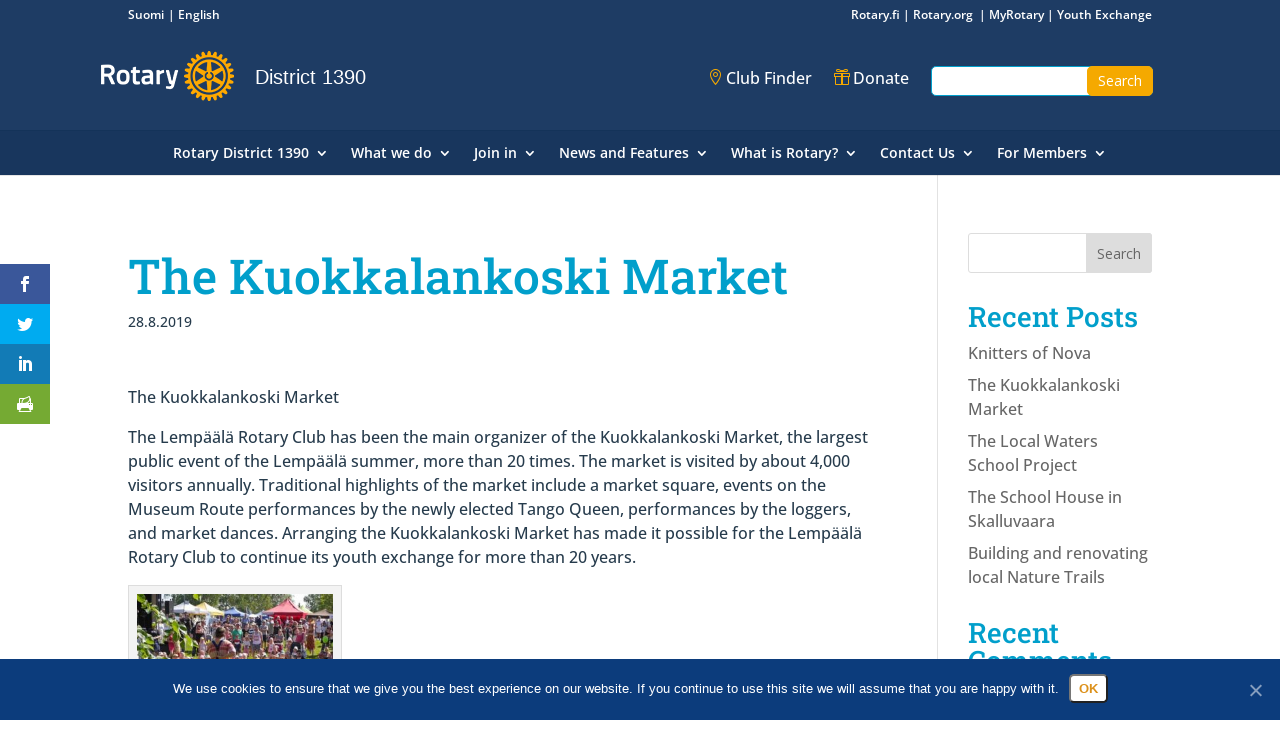

--- FILE ---
content_type: text/css
request_url: https://rotary.fi/d1390/wp-content/litespeed/css/173/5544b8f61935273d15119f2234dbab96.css?ver=bab96
body_size: 3534
content:
a[href*="rotaractfinland.com"]{display:none!important}.em.em-list h2 a{font-size:20px!important;color:#263B4C!important;font-weight:500!important;font-family:'Roboto Slab',Georgia,"Times New Roman",serif;margin-top:25px!important}@media screen and (min-width:1280px){.em.em-view-container,.em.em-list{display:block!important;width:100%!important}}.et_pb_section{padding:1.5% 0 1.5% 0!important}.et_pb_module{margin-top:0!important;margin-bottom:2.5%!important}.et_pb_row_inner{padding:2.5% 0 0 0!important}.cookie-notice-container{background-color:#0c3c7c;}.cn-text-container{color:#fff}.cn-close-icon::before,.cn-close-icon::after{background-color:#fff}.cn-set-cookie{background-color:#fff;padding:5px 8px;font-weight:700;text-transform:uppercase;color:#dc911b;border-radius:5px}body.home{background-image:url(/wp-content/themes/klubit-divi-child/images/site_bg_etusivu.png);background-position:left top!important;background-size:auto!important;background-repeat:repeat!important;background-attachment:scroll}p,h1,h2,h3,h4,h5,h6,h7,h8{word-wrap:normal!important}h1{margin-top:2.5%}h1,h2,h3,h4,h5,h6,h7,h8{hyphens:auto}#top-header{min-height:30px!important}#et-secondary-menu{float:left!important;width:100%!important}#et-secondary-menu .et-social-icons{display:none!important;visibility:hidden!important}.top-header-lang{float:left!important}.top-header-networks{float:right!important}#shiftnav-toggle-main{border-bottom:1px solid #fff!important}.mobi{display:none}.et_header_style_centered nav#top-menu-nav{display:block!important}.logo_container{margin:0 auto!important;max-width:1080px!important}.main-header-finders{float:right!important;position:relative;margin-top:8px}.main-header-finders .et_pb_widget div{float:left;display:block}.main-header-klubi{float:left!important;position:relative}.main-header-klubi h3{z-index:100;font-family:'Istok Web',Helvetica,Arial,Lucida,sans-serif;font-size:1.24em;margin-top:38px;color:#fff}.et-fixed-header .main-header-klubi h3{font-size:1.2em!important;margin-top:28px!important}.main-header-finders .et_pb_widget a{color:#fff}.main-header-finders .et_pb_widget a:hover{color:#f5a900!important}.finders-media:before{position:relative;margin:0 3px 0 22px;font-family:'ETmodules'}.finders-media{font-size:100%;width:100%;color:#f5a900!important}.contact-club:before{content:"\e01d"}.contact-donate:before{content:"\e008"}.main-header-finders .et_pb_widget.widget_search{margin-left:22px}.main-header-finders .screen-reader-text{display:none}.main-header-finders input#s{border-radius:5px;border:1px solid #019FCB;width:222px!important;height:30px!important}.main-header-finders input#searchsubmit{border-radius:5px;border:1px solid #f5a900;color:#FFF;background-color:#f5a900;height:30px!important;padding:0 10px!important}.main-header-finders input#searchsubmit:hover{border:1px solid #fff;color:#FFF;background-color:#019fcb}.et_fullwidth_nav #main-header .container{padding-left:0!important;padding-right:0!important}#et-top-navigation{background-color:#18365d!important;border-top:1px solid #143359!important}#top-menu-nav{margin-top:15px}.et_header_style_centered #top-menu>li>a{padding-bottom:15px}.et_header_style_centered #logo{float:left;margin:20px 20px 20px 0}.et-fixed-header .main-header-klubi h3{font-size:1.24em;margin-top:38px}.et_pb_media_alignment_center .et_pb_slide_image{top:0%}li.lang-item{text-align:left!important;float:left!important;margin-right:4px}li.lang-item:before{content:" | "}li.lang-item:first-child:before{content:none}.et_pb_slider .et_pb_slide{background-position:center}.etusivun_karuselli .et_pb_slide_description{padding:30% 2% 5% 2%}.tapahtumalaatikko{background:#fff;padding:20px;float:left;margin-right:3%;border:1px solid #d8d8d8;min-height:170px}.tapahtumalaatikko:last-child{margin-right:0%}.tapahtumalaatikko h2.entry-title{font-size:125%!important;color:#263B4C!important;margin-top:10px!important}.tapahtumalaatikko h2.entry-title a:hover{color:#018D8D}.tapahtumanpvm p.post-meta{font-size:85%!important;color:#263B4C!important;border-bottom:2px solid #019FCB!important}.tapahtumapaikka{font-style:italic;font-size:.9em}.four-columns .et_pb_module{width:22.75%;float:left}.four-columns .et_pb_code_inner{display:flex}@media (max-width:980px){.four-columns .et_pb_module{width:48%}.tapahtumalaatikko{margin-right:2%}.four-columns .et_pb_code_inner{display:inherit}}@media all and (max-width:767px){.four-columns .et_pb_module{width:100%}}.tapahtumalaatikko2{float:left;margin-right:3%;position:relative;border:1px solid #d8d8d8;background:#fff}.tapahtumalaatikko2:last-child{margin-right:0%}.entry-content ul{line-height:1.3em!important}.ajankohtaiset .et_pb_code_inner{display:flex}.ajankohtaiset .et_pb_code_inner{display:inherit}ul.uutislaatikko{padding:0!important;width:100%}ul.uutislaatikko li.listing-item{list-style:none!important;padding:40px 20px 30px 20px;color:#263B4C!important;min-height:140px}ul.uutislaatikko li.listing-item a{font-size:125%!important;color:#263B4C!important;font-family:'Roboto Slab',Georgia,"Times New Roman",serif;margin-top:25px!important}ul.uutislaatikko li.listing-item a:hover{color:#018D8D!important}ul.uutislaatikko li.listing-item .date{font-size:85%!important;position:absolute;top:10px;left:20px;border-bottom:2px solid #F7A81B!important}.some-wall h1{color:#0C3C7C!important}.liity-mukaan-nosto.et_pb_row{padding:0% 0 0 0!important}.liity-mukaan-nosto .et_pb_module{margin-bottom:0%!important}.liity-mukaan-nosto .esittely .et_pb_module{margin-top:5%!important;margin-bottom:1%!important}.club-finder-nosto h4{line-height:1.25!important}.jumbotron-main{padding:5% 0 0 0!important}.jumbotron-main .logo-main{-webkit-filter:drop-shadow(2px 0 6px #263B4C);filter:drop-shadow(2px 0 6px #263B4C);-ms-filter:"progid:DXImageTransform.Microsoft.Dropshadow(OffX=6, OffY=6, Color='#263B4C')";filter:"progid:DXImageTransform.Microsoft.Dropshadow(OffX=6, OffY=6, Color='#263B4C')"}.jumbotron-main .logo-main.et_pb_module{margin-bottom:1%!important}.jumbotron-main h1,.jumbotron-page h1{text-shadow:2px 0 6px #263B4C}.jumbotron-main p,.jumbotron-page p{text-shadow:1px 0 3px #263B4C}.jumbotron-page{padding:5% 0 0 0!important;height:350px}.henkilosto-listaus .entry-title{display:none;visibility:hidden}.henkilosto-listaus p{font-size:85%!important}.henkilosto-listaus a{color:#019FCB!important}.henkilosto-listaus a:hover{color:#872175!important}.henkilosto-listaus .et_pb_row{width:100%!important}.henkilosto-listaus .et_pb_button{font-size:85%!important;text-transform:none!important}.henkilosto-listaus .et_pb_button::after{font-size:22px!important}.main-footer h4{font-size:100%;color:#fff;font-weight:700}.main-footer a{font-size:85%;color:#fff}.main-footer a:hover{color:#019FCB;text-decoration:underline}.main-footer .col6{float:left;display:inline-block}.et_pb_row.et_pb_row_fullwidth.footer-legal{width:100%!important;max-width:100%!important;padding:10px 10%!important}.footer-legal .et_pb_module{margin-bottom:0%!important}.footer-legal{font-size:75%!important;padding-top:8px}.footer-legal img{padding-top:5px}a.inner{font-size:.7em;margin-left:2px;line-height:.7em}a.inner:before{font-family:'ETmodules';content:"\45";padding-right:3px;color:#019fcb}.footer-widget li.etusivulinkki{display:none!important}#footer-bottom{display:none}.footer-widget:first-child{width:12%!important}.footer-widget:first-child .et_pb_widget{float:none;text-align:center}.main-footer ul#menu-klubi-paavalikko.menu{list-style:none}#footer-widgets .footer-widget li:before{content:none}#footer-widgets .footer-widget li{display:inline-table;margin-right:10px;margin-bottom:10px;width:22%}#footer-widgets .footer-widget li a{font-size:85%;color:#fff!important;font-family:'Roboto Slab',Georgia,"Times New Roman",serif;font-weight:700}#footer-widgets .footer-widget li a:hover{text-decoration:underline}#footer-widgets .footer-widget li a:before:hover{text-decoration:none!important}.et_pb_widget ul li ul li{display:block!important;float:none!important;margin-left:-4px!important;padding-left:0px!important;margin-right:5px!important;margin-bottom:0!important;width:100%!important}.et_pb_widget ul li ul li a{font-size:75%!important;font-family:'Open Sans',Helvetica,Arial,Lucida,sans-serif!important;font-weight:400!important}.et_pb_widget ul li ul li a:before{font-family:'ETmodules';content:"\45";padding-right:1px;color:#019fcb}.et_pb_widget ul li ul li ul li{margin-left:10px!important;width:100%!important}.valakialogo{float:right}.sisaltoalue_perus{background-size:initial;background-position:top left;background-repeat:repeat;background-image:url(/wp-content/themes/valakia-divi-child1.2.0/images/site_bg_etusivu.png)!important;box-shadow:inset 0 0 5px 0 rgb(0 0 0 / .3);padding-bottom:60px!important;margin-bottom:0px!important}.sisaltoalue_valkoinen{background-size:initial;background-position:top left;background-repeat:repeat;background-blend-mode:overlay;background-image:url(/wp-content/themes/valakia-divi-child1.2.0/images/site_bg_etusivu.png)!important;background-color:rgb(255 255 255 / .5)!important;padding-bottom:60px!important;padding-top:30px!important;margin-bottom:0px!important}.sisaltoalue_sininen{background-size:initial;background-position:top left;background-repeat:repeat;background-blend-mode:overlay;background-image:url(/wp-content/themes/valakia-divi-child1.2.0/images/site_bg_etusivu.png)!important;background-color:rgb(0 80 162 / .2)!important;padding-bottom:60px!important;padding-top:30px!important;margin-bottom:0px!important;box-shadow:inset 0 0 5px 0 rgb(0 0 0 / .3)}.ajankohtaistalistaus h2 a{font-size:24px}.ajankohtaistalistaus h2 a:hover{color:#018D8D!important}.ajankohtaistalistaus .post-content{display:none}.ajankohtaistalistaus p.post-meta{margin-top:-10px}.ajankohtaistalistaus .et_pb_post{margin-bottom:10px!important;border-bottom:1px solid #019fcb}body.event-template-default #sidebar{display:none;width:0%}body.event-template-default #left-area{width:100%}body.event-template-default #main-content .container:before{display:none}.klubikalenteri table.fullcalendar{background-color:#fff;border:2px solid #0C3C7C}.klubikalenteri table.em-calendar thead{background:#0C3C7C;color:#fff}.klubikalenteri table.em-calendar thead td{border:0px!important}.klubikalenteri td.month_name{text-align:center;text-transform:uppercase;font-size:18px!important}.klubikalenteri tr.days-names{background:#019fcb}.klubikalenteri tr.days-names td{font-weight:700;color:#fff;border:0px!important}.klubikalenteri table.fullcalendar td{border:1px solid #0C3C7C;vertical-align:top;font-size:14px}.klubikalenteri table.em-calendar td.eventful a,.klubikalenteri table.em-calendar td.eventful-today a,.klubikalenteri table.em-calendar td.eventful-post a{color:#0C3C7C;text-decoration:none}.klubikalenteri table.em-calendar td.eventful a:hover,.klubikalenteri table.em-calendar td.eventful-today a:hover,.klubikalenteri table.em-calendar td.eventful-post a:hover{text-decoration:underline}.klubikalenteri table.em-calendar td.eventful-pre a{text-decoration:none}.klubikalenteri table.em-calendar td.eventful-pre a:hover{text-decoration:underline}.klubikalenteri table.fullcalendar td ul{list-style-type:square;color:#019fcb;padding:0 0 10px .3em}.klubikalenteri table.fullcalendar td ul li{padding-top:10px}.klubikalenteri table.fullcalendar td ul li a{color:#0C3C7C}.klubikalenteri table.em-calendar td.eventless-today,.klubikalenteri table.em-calendar td.eventful-today{background-color:rgb(1 159 203 / .3)}.klubikalenteri a.em-calnav{font-size:18px;font-weight:800}.klubikalenteri .em.em-calendar .em-cal-nav .month form{width:100%;text-align:center}.klubikalenteri .em.em-calendar .em-cal-nav .button{display:none!important}.klubikalenteri .em.em-calendar .em-cal-nav .month-nav{height:40px}.klubikalenteri .em-calnav.em-calnav-prev{position:absolute;left:0}.klubikalenteri .em-calnav.em-calnav-next{position:absolute;right:0}.klubikalenteri .em.em-calendar .em-cal-body.even-aspect .em-cal-day{aspect-ratio:auto}.klubikalenteri{min-width:386px}.em.em-modal .em-modal-popup.active{z-index:999999!important}.em.em-calendar.size-medium .em-cal-body .em-cal-day.eventful .em-cal-day-date.colored div.ring,.em.em-calendar.size-medium .em-cal-body .em-cal-day.eventful-post .em-cal-day-date.colored div.ring,.em.em-calendar.size-medium .em-cal-body .em-cal-day.eventful-pre .em-cal-day-date.colored div.ring,.em.em-calendar.size-small .em-cal-body .em-cal-day.eventful .em-cal-day-date.colored div.ring,.em.em-calendar.size-small .em-cal-body .em-cal-day.eventful-post .em-cal-day-date.colored div.ring,.em.em-calendar.size-small .em-cal-body .em-cal-day.eventful-pre .em-cal-day-date.colored div.ring{background-color:#1e3c64!important}.kuvernoori{border:1px solid #d8d8d8;background-color:#fff}.kuvernoori .et_pb_team_member_description{padding:20px}.kaikki_ajankohtaiset ul li{list-style:none;margin-bottom:20px}.kaikki_ajankohtaiset ul li:before{content:"■";padding-right:7px;color:#019fcb}.kaikki_ajankohtaiset ul li a{color:#263B4C!important;font-family:'Roboto Slab',Georgia,"Times New Roman",serif;font-size:1.5em;line-height:1.5em}.kaikki_ajankohtaiset ul li a:hover{color:#018D8D!important}.kaikki_ajankohtaiset ul li .date{font-size:85%!important;margin-left:10px}.kaikki_ajankohtaiset ul li .date:before{font-family:'ETmodules';content:"\e06b";padding-right:7px;color:#019fcb}.kaikki_ajankohtaiset_sivupalkki ul li{margin-left:20px;list-style:square;margin-bottom:10px}.kaikki_ajankohtaiset_sivupalkki ul li a{color:#263B4C!important;font-family:'Roboto Slab',Georgia,"Times New Roman",serif;font-size:1em}.kaikki_ajankohtaiset_sivupalkki ul li a:hover{color:#018D8D!important}.kaikki_ajankohtaiset_sivupalkki ul li .date{font-size:75%!important;display:block}.kaikki_ajankohtaiset_sivupalkki ul li .date:before{font-family:'ETmodules';content:"\e06b";padding-right:7px;color:#019fcb}.single-ajankohtaiset #left-area{margin-right:20px!important}.single-ajankohtaiset .et_pb_post{border-bottom:1px solid #f8f9fa;padding-bottom:35px}.uusimmat_ajankohtaiset{margin-bottom:40px}.uusimmat_ajankohtaiset ul{margin-top:10px;display:grid}.uusimmat_ajankohtaiset ul li{margin-bottom:10px}.uusimmat_ajankohtaiset ul li:before{content:"■";padding-right:7px;color:#019fcb}.uusimmat_ajankohtaiset ul li a{color:#263B4C!important;font-family:'Roboto Slab',Georgia,"Times New Roman",serif}.uusimmat_ajankohtaiset ul li a:hover{color:#018D8D!important}.single-ajankohtaiset .et_pb_post h1{font-size:30px}.single .event h1{font-size:30px}.tapahtumalistaus{background:#F8F9FA;padding:20px;margin-right:0%}.tapahtumalistaus:last-child{margin-right:0%}.tapahtumalistaus h2.entry-title{font-size:125%!important;color:#263B4C!important;margin-top:10px!important}.tapahtumalistaus h2.entry-title a:hover{color:#018D8D}.tapahtumanpvm p.post-meta{font-size:85%!important;color:#263B4C!important;border-bottom:2px solid #019FCB!important}.tapahtumapaikka{font-style:italic;font-size:.9em}li.tapahtumalistaus2{margin-left:20px;list-style:square;margin-bottom:10px}li.tapahtumalistaus2 h2.entry-title a{font-size:16px!important;color:#263B4C!important}li.tapahtumalistaus2 h2.entry-title a:hover{color:#018D8D!important}li.tapahtumalistaus2 .tapahtumannimi2 h2.entry-title{padding-bottom:0px!important}.tapahtumanpvm2 p.post-meta{font-size:75%!important;color:#263B4C!important}.tapahtumanpvm2 p.post-meta:before{font-family:'ETmodules';content:"\e025";padding-right:7px;color:#019fcb}.tapahtumapaikka2 p{font-size:75%}.tapahtumapaikka2 p:before{font-family:'ETmodules';content:"\e081";padding-right:7px;color:#019fcb}.em.em-calendar .em-cal-body.event-style-pill .em-cal-event>div{background-color:#019fcb;border:none;color:#fff;padding:2px 4px;font-size:90%!important;font-weight:600}.em.em-calendar .em-cal-body>div,.em.em-calendar .em-cal-head>div,.em.em-calendar .em-cal-head{border-color:#ccc}.em.em-calendar .em-cal-body .em-cal-day.eventful-today .em-cal-day-date a,.em.em-calendar .em-cal-body .em-cal-day.eventless-today .em-cal-day-date a{background-color:#fcb900!important}.sivupalkki{padding:0!important}.sivupalkki .et_pb_widget{margin-bottom:10%!important;padding-bottom:10%;border-bottom:1px solid #d8d8d8}.sivupalkki .et_pb_widget:last-child{margin-bottom:0%!important;border-bottom:none!important}.sivupalkki_sisalto{padding:20px;border:1px solid #d8d8d8;background-color:#f2f2f2}.esittelyteksti{background:#fff;padding:40px 20px 30px 20px;border:1px solid #d8d8d8;margin-bottom:40px!important}.kaikki a{color:#019fcb!important;font-size:95%}.kaikki a:hover{color:#018D8D!important}.kaikki a:before{font-family:'ETmodules';content:"\39";padding-right:4px;color:#019fcb}@media only screen and (min-width:1405px){.main-header-finders{top:27.5%;right:0%}.jumbotron-main{background-position:left top!important}.main-footer .col6{width:18%!important;margin:0 2% 30px 0!important}}@media only screen and (min-width:1100px) and (max-width:1405px){.main-header-finders{top:27.5%;right:2.5%}.liity-mukaan-nosto .esittely .et_pb_module{margin-top:2%!important;margin-bottom:1%!important}.main-footer .col6{width:30%!important;margin:0 3% 30px 0!important}.main-footer .col6:nth-child(4){clear:both}#footer-widgets .footer-widget li{width:30%}}@media only screen and (min-width:981px) and (max-width:1100px){.logo_container{max-width:920px!important}#main-header{height:100px!important}.main-header-finders{top:37.5%;right:2.5%}.main-header-finders .et_pb_widget.widget_search{margin-left:11px}.main-header-finders input#s{width:167px!important}.liity-mukaan-nosto .esittely .et_pb_module{margin-top:2%!important;margin-bottom:0%!important}.main-footer .col6{width:30%!important;margin:0 3% 30px 0!important}.main-footer .col6:nth-child(4){clear:both}#mega-menu-primary-menu>li.mega-menu-item>a.mega-menu-link{font-size:96%!important;width:150px!important}#footer-widgets .footer-widget li{width:40%}}@media only screen and (min-width:768px) and (max-width:980px){#top-header{min-height:30px!important}.main-header-finders{top:54%;right:0%}.tapahtumalaatikko,.tapahtumalaatikko2,ul.uutislaatikko li.listing-item{min-height:170px}.tapahtumalaatikko:nth-child(2),.tapahtumalaatikko2:nth-child(2){margin-right:0%}.jumbotron-page{height:250px;padding:7.5% 0 0 0!important}.liity-mukaan-nosto .esittely .et_pb_module{margin-top:2%!important;margin-bottom:1%!important}.main-footer .col6{width:30%!important;margin:0 3% 30px 0!important}.main-footer .col6:nth-child(4){clear:both}#mega-menu-primary-menu>li.mega-menu-item>a.mega-menu-link{font-size:96%!important;width:150px!important}#footer-widgets .footer-widget li{width:40%}}@media (max-width:980px){.mobi{display:inline}.top-header-lang,.top-header-networks{float:left!important;margin-bottom:7px;line-height:1.5em}li.lang-item:last-child:after{content:' | '}.et_header_style_centered #main-header{padding:0 0 20px 0}#top-header,div#et-secondary-menu,ul#et-secondary-nav{display:block!important}#top-header .container{padding-top:0.75em!important;width:90%}#main-header .container{width:90%}.main-header-finders{display:none}.contact-club.finders-media:before{margin:0 3px 0 0}.contact-donate.finders-media:before{margin:0 3px 0 12px}.main-header-finders input#s{width:200px!important}.et_header_style_centered #et_mobile_nav_menu{margin-top:65px}#et-top-navigation{background-color:none;border-top:none!important}.kaikki_ajankohtaiset ul li a{font-size:1em;line-height:1em}}@media only screen and (min-width:480px) and (max-width:767px){#main-header .container{text-align:left!important}#top-header{min-height:30px!important;top:48px!important}.main-header-finders{top:1%;right:0%;width:40%;margin-top:0}.tapahtumalaatikko,.tapahtumalaatikko2,ul.uutislaatikko li.listing-item{min-height:100px}.main-header-finders .et_pb_widget.widget_search{margin:10px 0 0 0!important}.jumbotron-main{padding:20% 0 0 0!important}.jumbotron-page{height:200px;padding:7.5% 0 0 0!important}.liity-mukaan-nosto .esittely .et_pb_module{margin-top:2%!important;margin-bottom:1%!important}.main-footer .col6{width:47%!important;margin:0 3% 30px 0!important}.main-footer .col6:nth-child(5){clear:both}.paakaruselli{width:100%!important}#footer-widgets .footer-widget li{width:100%}.main-header-finders .et_pb_widget.widget_search{display:none}.page-id-5327 .et_pb_row_0,.page-id-5530 .et_pb_row_0,.page-id-6330 .et_pb_row_0,.page-id-6343 .et_pb_row_0,.page-id-4979 .et_pb_row_0,.page-id-5914 .et_pb_row_0,.page-id-6703 .et_pb_row_0,.page-id-5691 .et_pb_row_0,.page-id-5817 .et_pb_row_0{width:100%!important}}@media only screen and (max-width:479px){.et_header_style_centered #main-header div#et-top-navigation{margin-top:-20px}.et_header_style_centered #logo{margin:0;float:none}.main-header-klubi{float:right!important;width:40%;text-align:left;margin:3px 5px}.main-header-klubi h3{margin-top:15px}#et_mobile_nav_menu{margin-top:40px!important}#top-header{min-height:30px!important}#top-header .container{width:95%}.et_header_style_centered #main-header{padding:20px 0}.top-header-networks{float:right}.main-header-finders{margin-top:10px;left:9%; width:100%}.contact-club.finders-media:before{margin:0 3px 0 28px}.contact-donate.finders-media:before{margin:0 3px 0 28px}.main-header-finders input#s{width:255px!important}.jumbotron-main{padding:25% 0 0 0!important}.liity-mukaan-nosto .esittely .et_pb_module{margin-top:2.5%!important;margin-bottom:2.5%!important}.main-footer .col6{width:100%!important;margin:0 0 15px 0!important}.jumbotron-page{height:150px;padding:11% 0 0 0!important}.et_header_style_centered #et_mobile_nav_menu{margin-top:15px}.etusivun_karuselli{width:100%!important}#footer-widgets .footer-widget li{width:100%}.main-header-finders .et_pb_widget.widget_search{display:none}.cookie-notice-container,.cookie-revoke-container{padding:10px 10px 40px 10px}.et_monarch .et_social_heading{padding:7px 0}.page-id-5327 .et_pb_row_0,.page-id-5530 .et_pb_row_0,.page-id-6330 .et_pb_row_0,.page-id-6343 .et_pb_row_0,.page-id-4979 .et_pb_row_0,.page-id-5914 .et_pb_row_0,.page-id-6703 .et_pb_row_0,.page-id-5691 .et_pb_row_0,.page-id-5817 .et_pb_row_0{width:100%!important}}